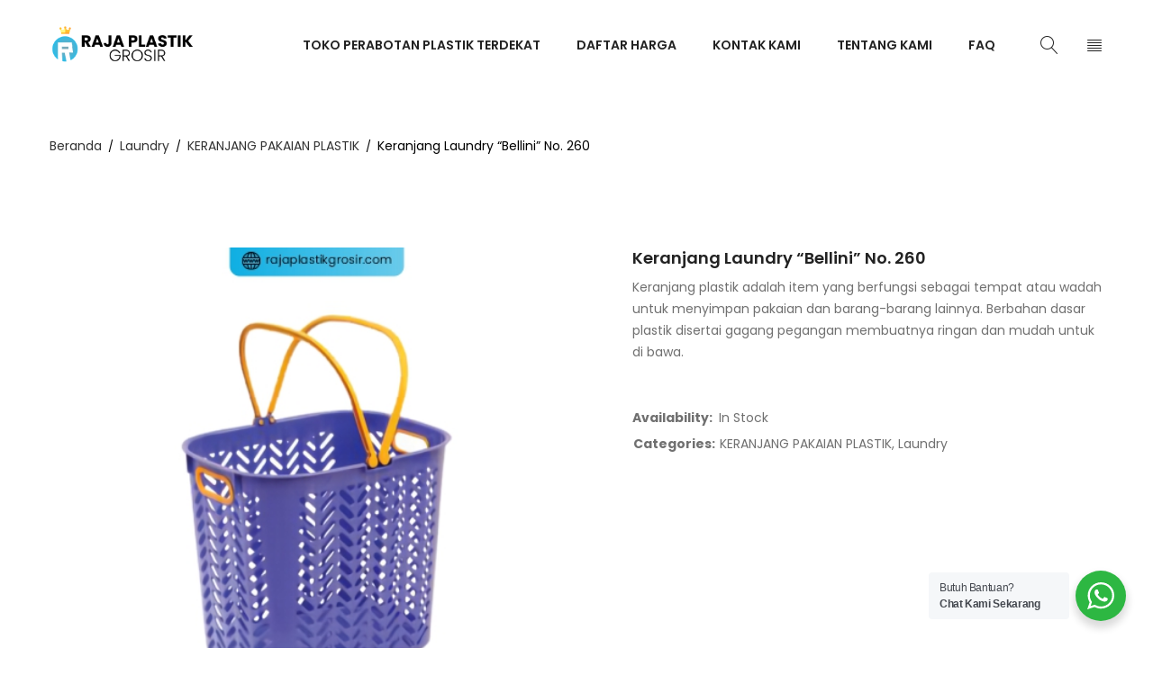

--- FILE ---
content_type: text/html; charset=UTF-8
request_url: https://rajaplastikgrosir.com/product/keranjang-laundry-bellini-no-260/
body_size: 17617
content:
<!DOCTYPE html>
<html dir="ltr" lang="id" prefix="og: https://ogp.me/ns#">
<head>
		<meta charset="UTF-8" />

			<meta name="viewport" content="width=device-width, initial-scale=1.0, maximum-scale=1" />
	
	<link rel="profile" href="//gmpg.org/xfn/11" />
	<title>Keranjang Laundry “Bellini” No. 260 - TOKO GROSIR PERABOTAN PLASTIK RUMAH TANGGA TERDEKAT</title>

		<!-- All in One SEO 4.9.2 - aioseo.com -->
	<meta name="description" content="Keranjang plastik adalah item yang berfungsi sebagai tempat atau wadah untuk menyimpan pakaian dan barang-barang lainnya. Berbahan dasar plastik disertai gagang pegangan membuatnya ringan dan mudah untuk di bawa." />
	<meta name="robots" content="max-image-preview:large" />
	<link rel="canonical" href="https://rajaplastikgrosir.com/product/keranjang-laundry-bellini-no-260/" />
	<meta name="generator" content="All in One SEO (AIOSEO) 4.9.2" />
		<meta property="og:locale" content="id_ID" />
		<meta property="og:site_name" content="TOKO GROSIR PERABOTAN PLASTIK RUMAH TANGGA TERDEKAT - Jual Aneka Perabot Plastik Rumah Tangga dengan Harga Grosir" />
		<meta property="og:type" content="article" />
		<meta property="og:title" content="Keranjang Laundry “Bellini” No. 260 - TOKO GROSIR PERABOTAN PLASTIK RUMAH TANGGA TERDEKAT" />
		<meta property="og:description" content="Keranjang plastik adalah item yang berfungsi sebagai tempat atau wadah untuk menyimpan pakaian dan barang-barang lainnya. Berbahan dasar plastik disertai gagang pegangan membuatnya ringan dan mudah untuk di bawa." />
		<meta property="og:url" content="https://rajaplastikgrosir.com/product/keranjang-laundry-bellini-no-260/" />
		<meta property="og:image" content="https://rajaplastikgrosir.com/wp-content/uploads/2022/05/260.jpg" />
		<meta property="og:image:secure_url" content="https://rajaplastikgrosir.com/wp-content/uploads/2022/05/260.jpg" />
		<meta property="og:image:width" content="500" />
		<meta property="og:image:height" content="500" />
		<meta property="article:published_time" content="2022-05-31T07:28:15+00:00" />
		<meta property="article:modified_time" content="2022-05-31T07:28:16+00:00" />
		<meta name="twitter:card" content="summary" />
		<meta name="twitter:title" content="Keranjang Laundry “Bellini” No. 260 - TOKO GROSIR PERABOTAN PLASTIK RUMAH TANGGA TERDEKAT" />
		<meta name="twitter:description" content="Keranjang plastik adalah item yang berfungsi sebagai tempat atau wadah untuk menyimpan pakaian dan barang-barang lainnya. Berbahan dasar plastik disertai gagang pegangan membuatnya ringan dan mudah untuk di bawa." />
		<meta name="twitter:image" content="https://rajaplastikgrosir.com/wp-content/uploads/2022/05/260.jpg" />
		<script type="application/ld+json" class="aioseo-schema">
			{"@context":"https:\/\/schema.org","@graph":[{"@type":"BreadcrumbList","@id":"https:\/\/rajaplastikgrosir.com\/product\/keranjang-laundry-bellini-no-260\/#breadcrumblist","itemListElement":[{"@type":"ListItem","@id":"https:\/\/rajaplastikgrosir.com#listItem","position":1,"name":"Home","item":"https:\/\/rajaplastikgrosir.com","nextItem":{"@type":"ListItem","@id":"https:\/\/rajaplastikgrosir.com\/shop-2\/#listItem","name":"Shop"}},{"@type":"ListItem","@id":"https:\/\/rajaplastikgrosir.com\/shop-2\/#listItem","position":2,"name":"Shop","item":"https:\/\/rajaplastikgrosir.com\/shop-2\/","nextItem":{"@type":"ListItem","@id":"https:\/\/rajaplastikgrosir.com\/product-category\/laundry\/#listItem","name":"Laundry"},"previousItem":{"@type":"ListItem","@id":"https:\/\/rajaplastikgrosir.com#listItem","name":"Home"}},{"@type":"ListItem","@id":"https:\/\/rajaplastikgrosir.com\/product-category\/laundry\/#listItem","position":3,"name":"Laundry","item":"https:\/\/rajaplastikgrosir.com\/product-category\/laundry\/","nextItem":{"@type":"ListItem","@id":"https:\/\/rajaplastikgrosir.com\/product-category\/laundry\/keranjang-pakaian\/#listItem","name":"KERANJANG PAKAIAN PLASTIK"},"previousItem":{"@type":"ListItem","@id":"https:\/\/rajaplastikgrosir.com\/shop-2\/#listItem","name":"Shop"}},{"@type":"ListItem","@id":"https:\/\/rajaplastikgrosir.com\/product-category\/laundry\/keranjang-pakaian\/#listItem","position":4,"name":"KERANJANG PAKAIAN PLASTIK","item":"https:\/\/rajaplastikgrosir.com\/product-category\/laundry\/keranjang-pakaian\/","nextItem":{"@type":"ListItem","@id":"https:\/\/rajaplastikgrosir.com\/product\/keranjang-laundry-bellini-no-260\/#listItem","name":"Keranjang Laundry \u201cBellini\u201d No. 260"},"previousItem":{"@type":"ListItem","@id":"https:\/\/rajaplastikgrosir.com\/product-category\/laundry\/#listItem","name":"Laundry"}},{"@type":"ListItem","@id":"https:\/\/rajaplastikgrosir.com\/product\/keranjang-laundry-bellini-no-260\/#listItem","position":5,"name":"Keranjang Laundry \u201cBellini\u201d No. 260","previousItem":{"@type":"ListItem","@id":"https:\/\/rajaplastikgrosir.com\/product-category\/laundry\/keranjang-pakaian\/#listItem","name":"KERANJANG PAKAIAN PLASTIK"}}]},{"@type":"ItemPage","@id":"https:\/\/rajaplastikgrosir.com\/product\/keranjang-laundry-bellini-no-260\/#itempage","url":"https:\/\/rajaplastikgrosir.com\/product\/keranjang-laundry-bellini-no-260\/","name":"Keranjang Laundry \u201cBellini\u201d No. 260 - TOKO GROSIR PERABOTAN PLASTIK RUMAH TANGGA TERDEKAT","description":"Keranjang plastik adalah item yang berfungsi sebagai tempat atau wadah untuk menyimpan pakaian dan barang-barang lainnya. Berbahan dasar plastik disertai gagang pegangan membuatnya ringan dan mudah untuk di bawa.","inLanguage":"id-ID","isPartOf":{"@id":"https:\/\/rajaplastikgrosir.com\/#website"},"breadcrumb":{"@id":"https:\/\/rajaplastikgrosir.com\/product\/keranjang-laundry-bellini-no-260\/#breadcrumblist"},"image":{"@type":"ImageObject","url":"https:\/\/rajaplastikgrosir.com\/wp-content\/uploads\/2022\/05\/260.jpg","@id":"https:\/\/rajaplastikgrosir.com\/product\/keranjang-laundry-bellini-no-260\/#mainImage","width":500,"height":500},"primaryImageOfPage":{"@id":"https:\/\/rajaplastikgrosir.com\/product\/keranjang-laundry-bellini-no-260\/#mainImage"},"datePublished":"2022-05-31T07:28:15+00:00","dateModified":"2022-05-31T07:28:16+00:00"},{"@type":"Organization","@id":"https:\/\/rajaplastikgrosir.com\/#organization","name":"Raja Plastik Grosir","description":"Jual Aneka Perabot Plastik Rumah Tangga dengan Harga Grosir","url":"https:\/\/rajaplastikgrosir.com\/","logo":{"@type":"ImageObject","url":"https:\/\/rajaplastikgrosir.com\/wp-content\/uploads\/2022\/03\/Rajaplastikgrosir.png","@id":"https:\/\/rajaplastikgrosir.com\/product\/keranjang-laundry-bellini-no-260\/#organizationLogo","width":470,"height":150},"image":{"@id":"https:\/\/rajaplastikgrosir.com\/product\/keranjang-laundry-bellini-no-260\/#organizationLogo"}},{"@type":"WebSite","@id":"https:\/\/rajaplastikgrosir.com\/#website","url":"https:\/\/rajaplastikgrosir.com\/","name":"Raja Plastik Grosir","description":"Jual Aneka Perabot Plastik Rumah Tangga dengan Harga Grosir","inLanguage":"id-ID","publisher":{"@id":"https:\/\/rajaplastikgrosir.com\/#organization"}}]}
		</script>
		<!-- All in One SEO -->

<link rel='dns-prefetch' href='//fonts.googleapis.com' />
<link rel='preconnect' href='https://fonts.gstatic.com' crossorigin />
<link rel="alternate" type="application/rss+xml" title="TOKO GROSIR PERABOTAN PLASTIK RUMAH TANGGA TERDEKAT &raquo; Feed" href="https://rajaplastikgrosir.com/feed/" />
<link rel="alternate" type="application/rss+xml" title="TOKO GROSIR PERABOTAN PLASTIK RUMAH TANGGA TERDEKAT &raquo; Umpan Komentar" href="https://rajaplastikgrosir.com/comments/feed/" />
<link rel="alternate" title="oEmbed (JSON)" type="application/json+oembed" href="https://rajaplastikgrosir.com/wp-json/oembed/1.0/embed?url=https%3A%2F%2Frajaplastikgrosir.com%2Fproduct%2Fkeranjang-laundry-bellini-no-260%2F" />
<link rel="alternate" title="oEmbed (XML)" type="text/xml+oembed" href="https://rajaplastikgrosir.com/wp-json/oembed/1.0/embed?url=https%3A%2F%2Frajaplastikgrosir.com%2Fproduct%2Fkeranjang-laundry-bellini-no-260%2F&#038;format=xml" />
		<!-- This site uses the Google Analytics by ExactMetrics plugin v8.11.0 - Using Analytics tracking - https://www.exactmetrics.com/ -->
							<script src="//www.googletagmanager.com/gtag/js?id=G-JEZ3P564H5"  data-cfasync="false" data-wpfc-render="false" type="text/javascript" async></script>
			<script data-cfasync="false" data-wpfc-render="false" type="text/javascript">
				var em_version = '8.11.0';
				var em_track_user = true;
				var em_no_track_reason = '';
								var ExactMetricsDefaultLocations = {"page_location":"https:\/\/rajaplastikgrosir.com\/product\/keranjang-laundry-bellini-no-260\/"};
								if ( typeof ExactMetricsPrivacyGuardFilter === 'function' ) {
					var ExactMetricsLocations = (typeof ExactMetricsExcludeQuery === 'object') ? ExactMetricsPrivacyGuardFilter( ExactMetricsExcludeQuery ) : ExactMetricsPrivacyGuardFilter( ExactMetricsDefaultLocations );
				} else {
					var ExactMetricsLocations = (typeof ExactMetricsExcludeQuery === 'object') ? ExactMetricsExcludeQuery : ExactMetricsDefaultLocations;
				}

								var disableStrs = [
										'ga-disable-G-JEZ3P564H5',
									];

				/* Function to detect opted out users */
				function __gtagTrackerIsOptedOut() {
					for (var index = 0; index < disableStrs.length; index++) {
						if (document.cookie.indexOf(disableStrs[index] + '=true') > -1) {
							return true;
						}
					}

					return false;
				}

				/* Disable tracking if the opt-out cookie exists. */
				if (__gtagTrackerIsOptedOut()) {
					for (var index = 0; index < disableStrs.length; index++) {
						window[disableStrs[index]] = true;
					}
				}

				/* Opt-out function */
				function __gtagTrackerOptout() {
					for (var index = 0; index < disableStrs.length; index++) {
						document.cookie = disableStrs[index] + '=true; expires=Thu, 31 Dec 2099 23:59:59 UTC; path=/';
						window[disableStrs[index]] = true;
					}
				}

				if ('undefined' === typeof gaOptout) {
					function gaOptout() {
						__gtagTrackerOptout();
					}
				}
								window.dataLayer = window.dataLayer || [];

				window.ExactMetricsDualTracker = {
					helpers: {},
					trackers: {},
				};
				if (em_track_user) {
					function __gtagDataLayer() {
						dataLayer.push(arguments);
					}

					function __gtagTracker(type, name, parameters) {
						if (!parameters) {
							parameters = {};
						}

						if (parameters.send_to) {
							__gtagDataLayer.apply(null, arguments);
							return;
						}

						if (type === 'event') {
														parameters.send_to = exactmetrics_frontend.v4_id;
							var hookName = name;
							if (typeof parameters['event_category'] !== 'undefined') {
								hookName = parameters['event_category'] + ':' + name;
							}

							if (typeof ExactMetricsDualTracker.trackers[hookName] !== 'undefined') {
								ExactMetricsDualTracker.trackers[hookName](parameters);
							} else {
								__gtagDataLayer('event', name, parameters);
							}
							
						} else {
							__gtagDataLayer.apply(null, arguments);
						}
					}

					__gtagTracker('js', new Date());
					__gtagTracker('set', {
						'developer_id.dNDMyYj': true,
											});
					if ( ExactMetricsLocations.page_location ) {
						__gtagTracker('set', ExactMetricsLocations);
					}
										__gtagTracker('config', 'G-JEZ3P564H5', {"forceSSL":"true","link_attribution":"true"} );
										window.gtag = __gtagTracker;										(function () {
						/* https://developers.google.com/analytics/devguides/collection/analyticsjs/ */
						/* ga and __gaTracker compatibility shim. */
						var noopfn = function () {
							return null;
						};
						var newtracker = function () {
							return new Tracker();
						};
						var Tracker = function () {
							return null;
						};
						var p = Tracker.prototype;
						p.get = noopfn;
						p.set = noopfn;
						p.send = function () {
							var args = Array.prototype.slice.call(arguments);
							args.unshift('send');
							__gaTracker.apply(null, args);
						};
						var __gaTracker = function () {
							var len = arguments.length;
							if (len === 0) {
								return;
							}
							var f = arguments[len - 1];
							if (typeof f !== 'object' || f === null || typeof f.hitCallback !== 'function') {
								if ('send' === arguments[0]) {
									var hitConverted, hitObject = false, action;
									if ('event' === arguments[1]) {
										if ('undefined' !== typeof arguments[3]) {
											hitObject = {
												'eventAction': arguments[3],
												'eventCategory': arguments[2],
												'eventLabel': arguments[4],
												'value': arguments[5] ? arguments[5] : 1,
											}
										}
									}
									if ('pageview' === arguments[1]) {
										if ('undefined' !== typeof arguments[2]) {
											hitObject = {
												'eventAction': 'page_view',
												'page_path': arguments[2],
											}
										}
									}
									if (typeof arguments[2] === 'object') {
										hitObject = arguments[2];
									}
									if (typeof arguments[5] === 'object') {
										Object.assign(hitObject, arguments[5]);
									}
									if ('undefined' !== typeof arguments[1].hitType) {
										hitObject = arguments[1];
										if ('pageview' === hitObject.hitType) {
											hitObject.eventAction = 'page_view';
										}
									}
									if (hitObject) {
										action = 'timing' === arguments[1].hitType ? 'timing_complete' : hitObject.eventAction;
										hitConverted = mapArgs(hitObject);
										__gtagTracker('event', action, hitConverted);
									}
								}
								return;
							}

							function mapArgs(args) {
								var arg, hit = {};
								var gaMap = {
									'eventCategory': 'event_category',
									'eventAction': 'event_action',
									'eventLabel': 'event_label',
									'eventValue': 'event_value',
									'nonInteraction': 'non_interaction',
									'timingCategory': 'event_category',
									'timingVar': 'name',
									'timingValue': 'value',
									'timingLabel': 'event_label',
									'page': 'page_path',
									'location': 'page_location',
									'title': 'page_title',
									'referrer' : 'page_referrer',
								};
								for (arg in args) {
																		if (!(!args.hasOwnProperty(arg) || !gaMap.hasOwnProperty(arg))) {
										hit[gaMap[arg]] = args[arg];
									} else {
										hit[arg] = args[arg];
									}
								}
								return hit;
							}

							try {
								f.hitCallback();
							} catch (ex) {
							}
						};
						__gaTracker.create = newtracker;
						__gaTracker.getByName = newtracker;
						__gaTracker.getAll = function () {
							return [];
						};
						__gaTracker.remove = noopfn;
						__gaTracker.loaded = true;
						window['__gaTracker'] = __gaTracker;
					})();
									} else {
										console.log("");
					(function () {
						function __gtagTracker() {
							return null;
						}

						window['__gtagTracker'] = __gtagTracker;
						window['gtag'] = __gtagTracker;
					})();
									}
			</script>
							<!-- / Google Analytics by ExactMetrics -->
		<style id='wp-img-auto-sizes-contain-inline-css' type='text/css'>
img:is([sizes=auto i],[sizes^="auto," i]){contain-intrinsic-size:3000px 1500px}
/*# sourceURL=wp-img-auto-sizes-contain-inline-css */
</style>
<style id='wp-emoji-styles-inline-css' type='text/css'>

	img.wp-smiley, img.emoji {
		display: inline !important;
		border: none !important;
		box-shadow: none !important;
		height: 1em !important;
		width: 1em !important;
		margin: 0 0.07em !important;
		vertical-align: -0.1em !important;
		background: none !important;
		padding: 0 !important;
	}
/*# sourceURL=wp-emoji-styles-inline-css */
</style>
<style id='wp-block-library-inline-css' type='text/css'>
:root{--wp-block-synced-color:#7a00df;--wp-block-synced-color--rgb:122,0,223;--wp-bound-block-color:var(--wp-block-synced-color);--wp-editor-canvas-background:#ddd;--wp-admin-theme-color:#007cba;--wp-admin-theme-color--rgb:0,124,186;--wp-admin-theme-color-darker-10:#006ba1;--wp-admin-theme-color-darker-10--rgb:0,107,160.5;--wp-admin-theme-color-darker-20:#005a87;--wp-admin-theme-color-darker-20--rgb:0,90,135;--wp-admin-border-width-focus:2px}@media (min-resolution:192dpi){:root{--wp-admin-border-width-focus:1.5px}}.wp-element-button{cursor:pointer}:root .has-very-light-gray-background-color{background-color:#eee}:root .has-very-dark-gray-background-color{background-color:#313131}:root .has-very-light-gray-color{color:#eee}:root .has-very-dark-gray-color{color:#313131}:root .has-vivid-green-cyan-to-vivid-cyan-blue-gradient-background{background:linear-gradient(135deg,#00d084,#0693e3)}:root .has-purple-crush-gradient-background{background:linear-gradient(135deg,#34e2e4,#4721fb 50%,#ab1dfe)}:root .has-hazy-dawn-gradient-background{background:linear-gradient(135deg,#faaca8,#dad0ec)}:root .has-subdued-olive-gradient-background{background:linear-gradient(135deg,#fafae1,#67a671)}:root .has-atomic-cream-gradient-background{background:linear-gradient(135deg,#fdd79a,#004a59)}:root .has-nightshade-gradient-background{background:linear-gradient(135deg,#330968,#31cdcf)}:root .has-midnight-gradient-background{background:linear-gradient(135deg,#020381,#2874fc)}:root{--wp--preset--font-size--normal:16px;--wp--preset--font-size--huge:42px}.has-regular-font-size{font-size:1em}.has-larger-font-size{font-size:2.625em}.has-normal-font-size{font-size:var(--wp--preset--font-size--normal)}.has-huge-font-size{font-size:var(--wp--preset--font-size--huge)}.has-text-align-center{text-align:center}.has-text-align-left{text-align:left}.has-text-align-right{text-align:right}.has-fit-text{white-space:nowrap!important}#end-resizable-editor-section{display:none}.aligncenter{clear:both}.items-justified-left{justify-content:flex-start}.items-justified-center{justify-content:center}.items-justified-right{justify-content:flex-end}.items-justified-space-between{justify-content:space-between}.screen-reader-text{border:0;clip-path:inset(50%);height:1px;margin:-1px;overflow:hidden;padding:0;position:absolute;width:1px;word-wrap:normal!important}.screen-reader-text:focus{background-color:#ddd;clip-path:none;color:#444;display:block;font-size:1em;height:auto;left:5px;line-height:normal;padding:15px 23px 14px;text-decoration:none;top:5px;width:auto;z-index:100000}html :where(.has-border-color){border-style:solid}html :where([style*=border-top-color]){border-top-style:solid}html :where([style*=border-right-color]){border-right-style:solid}html :where([style*=border-bottom-color]){border-bottom-style:solid}html :where([style*=border-left-color]){border-left-style:solid}html :where([style*=border-width]){border-style:solid}html :where([style*=border-top-width]){border-top-style:solid}html :where([style*=border-right-width]){border-right-style:solid}html :where([style*=border-bottom-width]){border-bottom-style:solid}html :where([style*=border-left-width]){border-left-style:solid}html :where(img[class*=wp-image-]){height:auto;max-width:100%}:where(figure){margin:0 0 1em}html :where(.is-position-sticky){--wp-admin--admin-bar--position-offset:var(--wp-admin--admin-bar--height,0px)}@media screen and (max-width:600px){html :where(.is-position-sticky){--wp-admin--admin-bar--position-offset:0px}}

/*# sourceURL=wp-block-library-inline-css */
</style><style id='global-styles-inline-css' type='text/css'>
:root{--wp--preset--aspect-ratio--square: 1;--wp--preset--aspect-ratio--4-3: 4/3;--wp--preset--aspect-ratio--3-4: 3/4;--wp--preset--aspect-ratio--3-2: 3/2;--wp--preset--aspect-ratio--2-3: 2/3;--wp--preset--aspect-ratio--16-9: 16/9;--wp--preset--aspect-ratio--9-16: 9/16;--wp--preset--color--black: #000000;--wp--preset--color--cyan-bluish-gray: #abb8c3;--wp--preset--color--white: #ffffff;--wp--preset--color--pale-pink: #f78da7;--wp--preset--color--vivid-red: #cf2e2e;--wp--preset--color--luminous-vivid-orange: #ff6900;--wp--preset--color--luminous-vivid-amber: #fcb900;--wp--preset--color--light-green-cyan: #7bdcb5;--wp--preset--color--vivid-green-cyan: #00d084;--wp--preset--color--pale-cyan-blue: #8ed1fc;--wp--preset--color--vivid-cyan-blue: #0693e3;--wp--preset--color--vivid-purple: #9b51e0;--wp--preset--gradient--vivid-cyan-blue-to-vivid-purple: linear-gradient(135deg,rgb(6,147,227) 0%,rgb(155,81,224) 100%);--wp--preset--gradient--light-green-cyan-to-vivid-green-cyan: linear-gradient(135deg,rgb(122,220,180) 0%,rgb(0,208,130) 100%);--wp--preset--gradient--luminous-vivid-amber-to-luminous-vivid-orange: linear-gradient(135deg,rgb(252,185,0) 0%,rgb(255,105,0) 100%);--wp--preset--gradient--luminous-vivid-orange-to-vivid-red: linear-gradient(135deg,rgb(255,105,0) 0%,rgb(207,46,46) 100%);--wp--preset--gradient--very-light-gray-to-cyan-bluish-gray: linear-gradient(135deg,rgb(238,238,238) 0%,rgb(169,184,195) 100%);--wp--preset--gradient--cool-to-warm-spectrum: linear-gradient(135deg,rgb(74,234,220) 0%,rgb(151,120,209) 20%,rgb(207,42,186) 40%,rgb(238,44,130) 60%,rgb(251,105,98) 80%,rgb(254,248,76) 100%);--wp--preset--gradient--blush-light-purple: linear-gradient(135deg,rgb(255,206,236) 0%,rgb(152,150,240) 100%);--wp--preset--gradient--blush-bordeaux: linear-gradient(135deg,rgb(254,205,165) 0%,rgb(254,45,45) 50%,rgb(107,0,62) 100%);--wp--preset--gradient--luminous-dusk: linear-gradient(135deg,rgb(255,203,112) 0%,rgb(199,81,192) 50%,rgb(65,88,208) 100%);--wp--preset--gradient--pale-ocean: linear-gradient(135deg,rgb(255,245,203) 0%,rgb(182,227,212) 50%,rgb(51,167,181) 100%);--wp--preset--gradient--electric-grass: linear-gradient(135deg,rgb(202,248,128) 0%,rgb(113,206,126) 100%);--wp--preset--gradient--midnight: linear-gradient(135deg,rgb(2,3,129) 0%,rgb(40,116,252) 100%);--wp--preset--font-size--small: 13px;--wp--preset--font-size--medium: 20px;--wp--preset--font-size--large: 36px;--wp--preset--font-size--x-large: 42px;--wp--preset--spacing--20: 0.44rem;--wp--preset--spacing--30: 0.67rem;--wp--preset--spacing--40: 1rem;--wp--preset--spacing--50: 1.5rem;--wp--preset--spacing--60: 2.25rem;--wp--preset--spacing--70: 3.38rem;--wp--preset--spacing--80: 5.06rem;--wp--preset--shadow--natural: 6px 6px 9px rgba(0, 0, 0, 0.2);--wp--preset--shadow--deep: 12px 12px 50px rgba(0, 0, 0, 0.4);--wp--preset--shadow--sharp: 6px 6px 0px rgba(0, 0, 0, 0.2);--wp--preset--shadow--outlined: 6px 6px 0px -3px rgb(255, 255, 255), 6px 6px rgb(0, 0, 0);--wp--preset--shadow--crisp: 6px 6px 0px rgb(0, 0, 0);}:where(.is-layout-flex){gap: 0.5em;}:where(.is-layout-grid){gap: 0.5em;}body .is-layout-flex{display: flex;}.is-layout-flex{flex-wrap: wrap;align-items: center;}.is-layout-flex > :is(*, div){margin: 0;}body .is-layout-grid{display: grid;}.is-layout-grid > :is(*, div){margin: 0;}:where(.wp-block-columns.is-layout-flex){gap: 2em;}:where(.wp-block-columns.is-layout-grid){gap: 2em;}:where(.wp-block-post-template.is-layout-flex){gap: 1.25em;}:where(.wp-block-post-template.is-layout-grid){gap: 1.25em;}.has-black-color{color: var(--wp--preset--color--black) !important;}.has-cyan-bluish-gray-color{color: var(--wp--preset--color--cyan-bluish-gray) !important;}.has-white-color{color: var(--wp--preset--color--white) !important;}.has-pale-pink-color{color: var(--wp--preset--color--pale-pink) !important;}.has-vivid-red-color{color: var(--wp--preset--color--vivid-red) !important;}.has-luminous-vivid-orange-color{color: var(--wp--preset--color--luminous-vivid-orange) !important;}.has-luminous-vivid-amber-color{color: var(--wp--preset--color--luminous-vivid-amber) !important;}.has-light-green-cyan-color{color: var(--wp--preset--color--light-green-cyan) !important;}.has-vivid-green-cyan-color{color: var(--wp--preset--color--vivid-green-cyan) !important;}.has-pale-cyan-blue-color{color: var(--wp--preset--color--pale-cyan-blue) !important;}.has-vivid-cyan-blue-color{color: var(--wp--preset--color--vivid-cyan-blue) !important;}.has-vivid-purple-color{color: var(--wp--preset--color--vivid-purple) !important;}.has-black-background-color{background-color: var(--wp--preset--color--black) !important;}.has-cyan-bluish-gray-background-color{background-color: var(--wp--preset--color--cyan-bluish-gray) !important;}.has-white-background-color{background-color: var(--wp--preset--color--white) !important;}.has-pale-pink-background-color{background-color: var(--wp--preset--color--pale-pink) !important;}.has-vivid-red-background-color{background-color: var(--wp--preset--color--vivid-red) !important;}.has-luminous-vivid-orange-background-color{background-color: var(--wp--preset--color--luminous-vivid-orange) !important;}.has-luminous-vivid-amber-background-color{background-color: var(--wp--preset--color--luminous-vivid-amber) !important;}.has-light-green-cyan-background-color{background-color: var(--wp--preset--color--light-green-cyan) !important;}.has-vivid-green-cyan-background-color{background-color: var(--wp--preset--color--vivid-green-cyan) !important;}.has-pale-cyan-blue-background-color{background-color: var(--wp--preset--color--pale-cyan-blue) !important;}.has-vivid-cyan-blue-background-color{background-color: var(--wp--preset--color--vivid-cyan-blue) !important;}.has-vivid-purple-background-color{background-color: var(--wp--preset--color--vivid-purple) !important;}.has-black-border-color{border-color: var(--wp--preset--color--black) !important;}.has-cyan-bluish-gray-border-color{border-color: var(--wp--preset--color--cyan-bluish-gray) !important;}.has-white-border-color{border-color: var(--wp--preset--color--white) !important;}.has-pale-pink-border-color{border-color: var(--wp--preset--color--pale-pink) !important;}.has-vivid-red-border-color{border-color: var(--wp--preset--color--vivid-red) !important;}.has-luminous-vivid-orange-border-color{border-color: var(--wp--preset--color--luminous-vivid-orange) !important;}.has-luminous-vivid-amber-border-color{border-color: var(--wp--preset--color--luminous-vivid-amber) !important;}.has-light-green-cyan-border-color{border-color: var(--wp--preset--color--light-green-cyan) !important;}.has-vivid-green-cyan-border-color{border-color: var(--wp--preset--color--vivid-green-cyan) !important;}.has-pale-cyan-blue-border-color{border-color: var(--wp--preset--color--pale-cyan-blue) !important;}.has-vivid-cyan-blue-border-color{border-color: var(--wp--preset--color--vivid-cyan-blue) !important;}.has-vivid-purple-border-color{border-color: var(--wp--preset--color--vivid-purple) !important;}.has-vivid-cyan-blue-to-vivid-purple-gradient-background{background: var(--wp--preset--gradient--vivid-cyan-blue-to-vivid-purple) !important;}.has-light-green-cyan-to-vivid-green-cyan-gradient-background{background: var(--wp--preset--gradient--light-green-cyan-to-vivid-green-cyan) !important;}.has-luminous-vivid-amber-to-luminous-vivid-orange-gradient-background{background: var(--wp--preset--gradient--luminous-vivid-amber-to-luminous-vivid-orange) !important;}.has-luminous-vivid-orange-to-vivid-red-gradient-background{background: var(--wp--preset--gradient--luminous-vivid-orange-to-vivid-red) !important;}.has-very-light-gray-to-cyan-bluish-gray-gradient-background{background: var(--wp--preset--gradient--very-light-gray-to-cyan-bluish-gray) !important;}.has-cool-to-warm-spectrum-gradient-background{background: var(--wp--preset--gradient--cool-to-warm-spectrum) !important;}.has-blush-light-purple-gradient-background{background: var(--wp--preset--gradient--blush-light-purple) !important;}.has-blush-bordeaux-gradient-background{background: var(--wp--preset--gradient--blush-bordeaux) !important;}.has-luminous-dusk-gradient-background{background: var(--wp--preset--gradient--luminous-dusk) !important;}.has-pale-ocean-gradient-background{background: var(--wp--preset--gradient--pale-ocean) !important;}.has-electric-grass-gradient-background{background: var(--wp--preset--gradient--electric-grass) !important;}.has-midnight-gradient-background{background: var(--wp--preset--gradient--midnight) !important;}.has-small-font-size{font-size: var(--wp--preset--font-size--small) !important;}.has-medium-font-size{font-size: var(--wp--preset--font-size--medium) !important;}.has-large-font-size{font-size: var(--wp--preset--font-size--large) !important;}.has-x-large-font-size{font-size: var(--wp--preset--font-size--x-large) !important;}
/*# sourceURL=global-styles-inline-css */
</style>

<style id='classic-theme-styles-inline-css' type='text/css'>
/*! This file is auto-generated */
.wp-block-button__link{color:#fff;background-color:#32373c;border-radius:9999px;box-shadow:none;text-decoration:none;padding:calc(.667em + 2px) calc(1.333em + 2px);font-size:1.125em}.wp-block-file__button{background:#32373c;color:#fff;text-decoration:none}
/*# sourceURL=/wp-includes/css/classic-themes.min.css */
</style>
<link rel='stylesheet' id='nta-css-popup-css' href='https://rajaplastikgrosir.com/wp-content/plugins/wp-whatsapp/assets/dist/css/style.css?ver=6.9' type='text/css' media='all' />
<link rel='stylesheet' id='rs-plugin-settings-css' href='https://rajaplastikgrosir.com/wp-content/plugins/revslider/public/assets/css/rs6.css?ver=6.4.6' type='text/css' media='all' />
<style id='rs-plugin-settings-inline-css' type='text/css'>
#rs-demo-id {}
/*# sourceURL=rs-plugin-settings-inline-css */
</style>
<link rel='stylesheet' id='js_composer_front-css' href='https://rajaplastikgrosir.com/wp-content/plugins/js_composer/assets/css/js_composer.min.css?ver=6.6.0' type='text/css' media='all' />
<link rel='stylesheet' id='ts-shortcode-css' href='https://rajaplastikgrosir.com/wp-content/plugins/themesky/css/shortcode.css?ver=1.0.5' type='text/css' media='all' />
<link rel='stylesheet' id='owl-carousel-css' href='https://rajaplastikgrosir.com/wp-content/plugins/themesky/css/owl.carousel.css?ver=1.0.5' type='text/css' media='all' />
<link rel='stylesheet' id='woocommerce-layout-css' href='https://rajaplastikgrosir.com/wp-content/plugins/woocommerce/assets/css/woocommerce-layout.css?ver=10.4.3' type='text/css' media='all' />
<link rel='stylesheet' id='woocommerce-smallscreen-css' href='https://rajaplastikgrosir.com/wp-content/plugins/woocommerce/assets/css/woocommerce-smallscreen.css?ver=10.4.3' type='text/css' media='only screen and (max-width: 768px)' />
<link rel='stylesheet' id='woocommerce-general-css' href='https://rajaplastikgrosir.com/wp-content/plugins/woocommerce/assets/css/woocommerce.css?ver=10.4.3' type='text/css' media='all' />
<style id='woocommerce-inline-inline-css' type='text/css'>
.woocommerce form .form-row .required { visibility: visible; }
/*# sourceURL=woocommerce-inline-inline-css */
</style>
<link rel="preload" as="style" href="https://fonts.googleapis.com/css?family=Poppins:400,700,300,600,500&#038;display=swap&#038;ver=1669858717" /><link rel="stylesheet" href="https://fonts.googleapis.com/css?family=Poppins:400,700,300,600,500&#038;display=swap&#038;ver=1669858717" media="print" onload="this.media='all'"><noscript><link rel="stylesheet" href="https://fonts.googleapis.com/css?family=Poppins:400,700,300,600,500&#038;display=swap&#038;ver=1669858717" /></noscript><link rel='stylesheet' id='font-awesome-css' href='https://rajaplastikgrosir.com/wp-content/themes/yoome/css/font-awesome.css?ver=1.1.1' type='text/css' media='all' />
<link rel='stylesheet' id='font-linear-icon-css' href='https://rajaplastikgrosir.com/wp-content/themes/yoome/css/linearicons.css?ver=1.1.1' type='text/css' media='all' />
<link rel='stylesheet' id='yoome-reset-css' href='https://rajaplastikgrosir.com/wp-content/themes/yoome/css/reset.css?ver=1.1.1' type='text/css' media='all' />
<link rel='stylesheet' id='yoome-style-css' href='https://rajaplastikgrosir.com/wp-content/themes/yoome/style.css?ver=1.1.1' type='text/css' media='all' />
<link rel='stylesheet' id='yoome-responsive-css' href='https://rajaplastikgrosir.com/wp-content/themes/yoome/css/responsive.css?ver=1.1.1' type='text/css' media='all' />
<link rel='stylesheet' id='prettyphoto-css' href='https://rajaplastikgrosir.com/wp-content/plugins/js_composer/assets/lib/prettyphoto/css/prettyPhoto.min.css?ver=6.6.0' type='text/css' media='all' />
<link rel='stylesheet' id='yoome-dynamic-css-css' href='https://rajaplastikgrosir.com/wp-content/uploads/yoome.css?ver=1669858717' type='text/css' media='all' />
<script type="text/template" id="tmpl-variation-template">
	<div class="woocommerce-variation-description">{{{ data.variation.variation_description }}}</div>
	<div class="woocommerce-variation-price">{{{ data.variation.price_html }}}</div>
	<div class="woocommerce-variation-availability">{{{ data.variation.availability_html }}}</div>
</script>
<script type="text/template" id="tmpl-unavailable-variation-template">
	<p role="alert">Maaf, produk ini tidak tersedia. Mohon pilih kombinasi yang berbeda.</p>
</script>
<script type="text/javascript" src="https://rajaplastikgrosir.com/wp-content/plugins/google-analytics-dashboard-for-wp/assets/js/frontend-gtag.min.js?ver=8.11.0" id="exactmetrics-frontend-script-js" async="async" data-wp-strategy="async"></script>
<script data-cfasync="false" data-wpfc-render="false" type="text/javascript" id='exactmetrics-frontend-script-js-extra'>/* <![CDATA[ */
var exactmetrics_frontend = {"js_events_tracking":"true","download_extensions":"doc,pdf,ppt,zip,xls,docx,pptx,xlsx","inbound_paths":"[{\"path\":\"\\\/go\\\/\",\"label\":\"affiliate\"},{\"path\":\"\\\/recommend\\\/\",\"label\":\"affiliate\"}]","home_url":"https:\/\/rajaplastikgrosir.com","hash_tracking":"false","v4_id":"G-JEZ3P564H5"};/* ]]> */
</script>
<script type="text/javascript" src="https://rajaplastikgrosir.com/wp-includes/js/jquery/jquery.min.js?ver=3.7.1" id="jquery-core-js"></script>
<script type="text/javascript" src="https://rajaplastikgrosir.com/wp-includes/js/jquery/jquery-migrate.min.js?ver=3.4.1" id="jquery-migrate-js"></script>
<script type="text/javascript" src="https://rajaplastikgrosir.com/wp-content/plugins/revslider/public/assets/js/rbtools.min.js?ver=6.4.4" id="tp-tools-js"></script>
<script type="text/javascript" src="https://rajaplastikgrosir.com/wp-content/plugins/revslider/public/assets/js/rs6.min.js?ver=6.4.6" id="revmin-js"></script>
<script type="text/javascript" src="https://rajaplastikgrosir.com/wp-content/plugins/woocommerce/assets/js/jquery-blockui/jquery.blockUI.min.js?ver=2.7.0-wc.10.4.3" id="wc-jquery-blockui-js" data-wp-strategy="defer"></script>
<script type="text/javascript" id="wc-add-to-cart-js-extra">
/* <![CDATA[ */
var wc_add_to_cart_params = {"ajax_url":"/wp-admin/admin-ajax.php","wc_ajax_url":"/?wc-ajax=%%endpoint%%","i18n_view_cart":"Lihat keranjang","cart_url":"https://rajaplastikgrosir.com/cart-2/","is_cart":"","cart_redirect_after_add":"no"};
//# sourceURL=wc-add-to-cart-js-extra
/* ]]> */
</script>
<script type="text/javascript" src="https://rajaplastikgrosir.com/wp-content/plugins/woocommerce/assets/js/frontend/add-to-cart.min.js?ver=10.4.3" id="wc-add-to-cart-js" data-wp-strategy="defer"></script>
<script type="text/javascript" id="wc-single-product-js-extra">
/* <![CDATA[ */
var wc_single_product_params = {"i18n_required_rating_text":"Silakan pilih rating","i18n_rating_options":["1 bintang dari 5","2 bintang dari 5","3 bintang dari 5","4 bintang dari 5","5 bintang dari 5"],"i18n_product_gallery_trigger_text":"Lihat galeri gambar layar penuh","review_rating_required":"yes","flexslider":{"rtl":false,"animation":"slide","smoothHeight":true,"directionNav":false,"controlNav":"thumbnails","slideshow":false,"animationSpeed":500,"animationLoop":false,"allowOneSlide":false},"zoom_enabled":"","zoom_options":[],"photoswipe_enabled":"","photoswipe_options":{"shareEl":false,"closeOnScroll":false,"history":false,"hideAnimationDuration":0,"showAnimationDuration":0},"flexslider_enabled":""};
//# sourceURL=wc-single-product-js-extra
/* ]]> */
</script>
<script type="text/javascript" src="https://rajaplastikgrosir.com/wp-content/plugins/woocommerce/assets/js/frontend/single-product.min.js?ver=10.4.3" id="wc-single-product-js" defer="defer" data-wp-strategy="defer"></script>
<script type="text/javascript" src="https://rajaplastikgrosir.com/wp-content/plugins/woocommerce/assets/js/js-cookie/js.cookie.min.js?ver=2.1.4-wc.10.4.3" id="wc-js-cookie-js" defer="defer" data-wp-strategy="defer"></script>
<script type="text/javascript" id="woocommerce-js-extra">
/* <![CDATA[ */
var woocommerce_params = {"ajax_url":"/wp-admin/admin-ajax.php","wc_ajax_url":"/?wc-ajax=%%endpoint%%","i18n_password_show":"Tampilkan kata sandi","i18n_password_hide":"Sembunyikan kata sandi"};
//# sourceURL=woocommerce-js-extra
/* ]]> */
</script>
<script type="text/javascript" src="https://rajaplastikgrosir.com/wp-content/plugins/woocommerce/assets/js/frontend/woocommerce.min.js?ver=10.4.3" id="woocommerce-js" defer="defer" data-wp-strategy="defer"></script>
<script type="text/javascript" src="https://rajaplastikgrosir.com/wp-content/plugins/js_composer/assets/js/vendors/woocommerce-add-to-cart.js?ver=6.6.0" id="vc_woocommerce-add-to-cart-js-js"></script>
<script type="text/javascript" src="https://rajaplastikgrosir.com/wp-includes/js/underscore.min.js?ver=1.13.7" id="underscore-js"></script>
<script type="text/javascript" id="wp-util-js-extra">
/* <![CDATA[ */
var _wpUtilSettings = {"ajax":{"url":"/wp-admin/admin-ajax.php"}};
//# sourceURL=wp-util-js-extra
/* ]]> */
</script>
<script type="text/javascript" src="https://rajaplastikgrosir.com/wp-includes/js/wp-util.min.js?ver=6.9" id="wp-util-js"></script>
<script type="text/javascript" id="wc-add-to-cart-variation-js-extra">
/* <![CDATA[ */
var wc_add_to_cart_variation_params = {"wc_ajax_url":"/?wc-ajax=%%endpoint%%","i18n_no_matching_variations_text":"Maaf, tidak ada produk yang cocok dengan pilihan Anda. Silakan pilih kombinasi yang berbeda.","i18n_make_a_selection_text":"Silakan pilih beberapa pilihan produk sebelum menambahkan produk ini ke keranjang Anda.","i18n_unavailable_text":"Maaf, produk ini tidak tersedia. Mohon pilih kombinasi yang berbeda.","i18n_reset_alert_text":"Pilihan telah diatur ulang. Silakan pilih beberapa pilihan produk sebelum menambahkan produk ini ke keranjang."};
//# sourceURL=wc-add-to-cart-variation-js-extra
/* ]]> */
</script>
<script type="text/javascript" src="https://rajaplastikgrosir.com/wp-content/plugins/woocommerce/assets/js/frontend/add-to-cart-variation.min.js?ver=10.4.3" id="wc-add-to-cart-variation-js" defer="defer" data-wp-strategy="defer"></script>
<link rel="https://api.w.org/" href="https://rajaplastikgrosir.com/wp-json/" /><link rel="alternate" title="JSON" type="application/json" href="https://rajaplastikgrosir.com/wp-json/wp/v2/product/15331" /><link rel="EditURI" type="application/rsd+xml" title="RSD" href="https://rajaplastikgrosir.com/xmlrpc.php?rsd" />
<meta name="generator" content="WordPress 6.9" />
<meta name="generator" content="WooCommerce 10.4.3" />
<link rel='shortlink' href='https://rajaplastikgrosir.com/?p=15331' />
<meta name="generator" content="Redux 4.5.9" /><!-- Global site tag (gtag.js) - Google Analytics -->
<script async src="https://www.googletagmanager.com/gtag/js?id=G-DNVSJS8234"></script>
<script>
  window.dataLayer = window.dataLayer || [];
  function gtag(){dataLayer.push(arguments);}
  gtag('js', new Date());

  gtag('config', 'G-DNVSJS8234');
</script><style type="text/css" data-type="vc_shortcodes-custom-css">.vc_custom_1557460536045{padding-top: 30px !important;padding-bottom: 28px !important;}.vc_custom_1560225222688{padding-top: 50px !important;padding-bottom: 20px !important;}.vc_custom_1557201771008{margin-bottom: 20px !important;}</style>	<noscript><style>.woocommerce-product-gallery{ opacity: 1 !important; }</style></noscript>
	<meta name="generator" content="Powered by WPBakery Page Builder - drag and drop page builder for WordPress."/>
<meta name="generator" content="Powered by Slider Revolution 6.4.6 - responsive, Mobile-Friendly Slider Plugin for WordPress with comfortable drag and drop interface." />
<link rel="icon" href="https://rajaplastikgrosir.com/wp-content/uploads/2022/03/cropped-FAV-32x32.png" sizes="32x32" />
<link rel="icon" href="https://rajaplastikgrosir.com/wp-content/uploads/2022/03/cropped-FAV-192x192.png" sizes="192x192" />
<link rel="apple-touch-icon" href="https://rajaplastikgrosir.com/wp-content/uploads/2022/03/cropped-FAV-180x180.png" />
<meta name="msapplication-TileImage" content="https://rajaplastikgrosir.com/wp-content/uploads/2022/03/cropped-FAV-270x270.png" />
<script type="text/javascript">function setREVStartSize(e){
			//window.requestAnimationFrame(function() {				 
				window.RSIW = window.RSIW===undefined ? window.innerWidth : window.RSIW;	
				window.RSIH = window.RSIH===undefined ? window.innerHeight : window.RSIH;	
				try {								
					var pw = document.getElementById(e.c).parentNode.offsetWidth,
						newh;
					pw = pw===0 || isNaN(pw) ? window.RSIW : pw;
					e.tabw = e.tabw===undefined ? 0 : parseInt(e.tabw);
					e.thumbw = e.thumbw===undefined ? 0 : parseInt(e.thumbw);
					e.tabh = e.tabh===undefined ? 0 : parseInt(e.tabh);
					e.thumbh = e.thumbh===undefined ? 0 : parseInt(e.thumbh);
					e.tabhide = e.tabhide===undefined ? 0 : parseInt(e.tabhide);
					e.thumbhide = e.thumbhide===undefined ? 0 : parseInt(e.thumbhide);
					e.mh = e.mh===undefined || e.mh=="" || e.mh==="auto" ? 0 : parseInt(e.mh,0);		
					if(e.layout==="fullscreen" || e.l==="fullscreen") 						
						newh = Math.max(e.mh,window.RSIH);					
					else{					
						e.gw = Array.isArray(e.gw) ? e.gw : [e.gw];
						for (var i in e.rl) if (e.gw[i]===undefined || e.gw[i]===0) e.gw[i] = e.gw[i-1];					
						e.gh = e.el===undefined || e.el==="" || (Array.isArray(e.el) && e.el.length==0)? e.gh : e.el;
						e.gh = Array.isArray(e.gh) ? e.gh : [e.gh];
						for (var i in e.rl) if (e.gh[i]===undefined || e.gh[i]===0) e.gh[i] = e.gh[i-1];
											
						var nl = new Array(e.rl.length),
							ix = 0,						
							sl;					
						e.tabw = e.tabhide>=pw ? 0 : e.tabw;
						e.thumbw = e.thumbhide>=pw ? 0 : e.thumbw;
						e.tabh = e.tabhide>=pw ? 0 : e.tabh;
						e.thumbh = e.thumbhide>=pw ? 0 : e.thumbh;					
						for (var i in e.rl) nl[i] = e.rl[i]<window.RSIW ? 0 : e.rl[i];
						sl = nl[0];									
						for (var i in nl) if (sl>nl[i] && nl[i]>0) { sl = nl[i]; ix=i;}															
						var m = pw>(e.gw[ix]+e.tabw+e.thumbw) ? 1 : (pw-(e.tabw+e.thumbw)) / (e.gw[ix]);					
						newh =  (e.gh[ix] * m) + (e.tabh + e.thumbh);
					}				
					if(window.rs_init_css===undefined) window.rs_init_css = document.head.appendChild(document.createElement("style"));					
					document.getElementById(e.c).height = newh+"px";
					window.rs_init_css.innerHTML += "#"+e.c+"_wrapper { height: "+newh+"px }";				
				} catch(e){
					console.log("Failure at Presize of Slider:" + e)
				}					   
			//});
		  };</script>
<noscript><style> .wpb_animate_when_almost_visible { opacity: 1; }</style></noscript><link rel='stylesheet' id='wc-blocks-style-css' href='https://rajaplastikgrosir.com/wp-content/plugins/woocommerce/assets/client/blocks/wc-blocks.css?ver=wc-10.4.3' type='text/css' media='all' />
<link rel='stylesheet' id='redux-custom-fonts-css' href='//rajaplastikgrosir.com/wp-content/uploads/redux/custom-fonts/fonts.css?ver=1674523010' type='text/css' media='all' />
</head>
<body class="wp-singular product-template-default single single-product postid-15331 wp-theme-yoome theme-yoome woocommerce woocommerce-page woocommerce-no-js wide header-v1 button-radius product-label-rectangle product-style-3 no-wishlist no-compare ts_desktop wpb-js-composer js-comp-ver-6.6.0 vc_responsive product-meta-center load-more-button">

<div id="page" class="hfeed site">

			<!-- Page Slider -->
				
		<!-- Search -->
				<div id="ts-search-sidebar" class="ts-floating-sidebar">
			<div class="overlay"></div>
			<div class="ts-search-by-category ts-sidebar-content woocommerce">
				<h2 class="title">Search </h2>
				<span class="close"></span>
				<form method="get" action="https://rajaplastikgrosir.com/" id="searchform-158">
	<div class="search-table">
		<div class="search-field search-content">
			<input type="text" value="" name="s" id="s-158" placeholder="Search for products" autocomplete="off" />
						<input type="hidden" name="post_type" value="product" />
					</div>
		<div class="search-button">
			<input type="submit" id="searchsubmit-158" value="Search" />
		</div>
	</div>
</form>				<div class="ts-search-result-container"></div>
			</div>
		</div>
				
		<!-- Group Header Button -->
		<div id="group-icon-header" class="ts-floating-sidebar">
		
			<div class="ts-sidebar-content">
				<span class="close"></span>
				
				<div class="logo-wrapper visible-phone">		<div class="logo">
			<a href="https://rajaplastikgrosir.com/">
			<!-- Main logo -->
							<img src="https://rajaplastikgrosir.com/wp-content/uploads/2022/03/Rajaplastikgrosir.png" alt="Raja Plastik Grosir" title="Raja Plastik Grosir" class="normal-logo" />
						
			<!-- Mobile logo -->
							<img src="https://rajaplastikgrosir.com/wp-content/uploads/2022/03/Rajaplastikgrosir.png" alt="Raja Plastik Grosir" title="Raja Plastik Grosir" class="mobile-logo" />
						
			<!-- Mobile menu logo -->
							<img src="https://rajaplastikgrosir.com/wp-content/uploads/2022/03/Rajaplastikgrosir.png" alt="Raja Plastik Grosir" title="Raja Plastik Grosir" class="mobile-menu-logo" />
						
			<!-- Sticky logo -->
							<img src="https://rajaplastikgrosir.com/wp-content/uploads/2022/03/Rajaplastikgrosir.png" alt="Raja Plastik Grosir" title="Raja Plastik Grosir" class="sticky-logo" />
						
						</a>
		</div>
		</div>
				
				<div class="mobile-menu-wrapper ts-menu visible-phone">
					<div class="menu-main-mobile">
						<nav class="mobile-menu"><ul id="menu-main-menu" class="menu"><li id="menu-item-15092" class="menu-item menu-item-type-post_type menu-item-object-page menu-item-home menu-item-15092 ts-normal-menu">
	<a href="https://rajaplastikgrosir.com/"><span class="menu-label">TOKO PERABOTAN PLASTIK TERDEKAT</span></a></li>
<li id="menu-item-15735" class="menu-item menu-item-type-custom menu-item-object-custom menu-item-15735 ts-normal-menu">
	<a href="https://docs.google.com/spreadsheets/d/1LoDKgJZEt9IGIzpYsjZN8tlivp4l2EKY/edit#gid=1412074911"><span class="menu-label">Daftar Harga</span></a></li>
<li id="menu-item-15094" class="menu-item menu-item-type-post_type menu-item-object-page menu-item-15094 ts-normal-menu">
	<a href="https://rajaplastikgrosir.com/kontak-kami/"><span class="menu-label">Kontak Kami</span></a></li>
<li id="menu-item-15093" class="menu-item menu-item-type-post_type menu-item-object-page menu-item-15093 ts-normal-menu">
	<a href="https://rajaplastikgrosir.com/tentang-kami/"><span class="menu-label">Tentang Kami</span></a></li>
<li id="menu-item-15095" class="menu-item menu-item-type-post_type menu-item-object-page menu-item-15095 ts-normal-menu">
	<a href="https://rajaplastikgrosir.com/faq/"><span class="menu-label">FAQ</span></a></li>
</ul></nav>					</div>
					
				</div>
				
				<div class="group-button-header">
										
										
						
					
										
										
									</div>
				
			</div>
			

		</div>
		
		
		<!-- Shopping Cart Floating Sidebar -->
				
		<header class="ts-header has-sticky hidden-cart hidden-wishlist show-search">
	<div class="header-container">
		<div class="header-template">
			<div class="header-middle header-sticky">
				<div class="container">
					
					<div class="logo-wrapper">		<div class="logo">
			<a href="https://rajaplastikgrosir.com/">
			<!-- Main logo -->
							<img src="https://rajaplastikgrosir.com/wp-content/uploads/2022/03/Rajaplastikgrosir.png" alt="Raja Plastik Grosir" title="Raja Plastik Grosir" class="normal-logo" />
						
			<!-- Mobile logo -->
							<img src="https://rajaplastikgrosir.com/wp-content/uploads/2022/03/Rajaplastikgrosir.png" alt="Raja Plastik Grosir" title="Raja Plastik Grosir" class="mobile-logo" />
						
			<!-- Mobile menu logo -->
							<img src="https://rajaplastikgrosir.com/wp-content/uploads/2022/03/Rajaplastikgrosir.png" alt="Raja Plastik Grosir" title="Raja Plastik Grosir" class="mobile-menu-logo" />
						
			<!-- Sticky logo -->
							<img src="https://rajaplastikgrosir.com/wp-content/uploads/2022/03/Rajaplastikgrosir.png" alt="Raja Plastik Grosir" title="Raja Plastik Grosir" class="sticky-logo" />
						
						</a>
		</div>
		</div>
					
					<div class="menu-wrapper menu-right hidden-phone">							
						<div class="ts-menu">
							<nav class="main-menu pc-menu ts-mega-menu-wrapper"><ul id="menu-main-menu-1" class="menu"><li class="menu-item menu-item-type-post_type menu-item-object-page menu-item-home menu-item-15092 ts-normal-menu">
	<a href="https://rajaplastikgrosir.com/"><span class="menu-label">TOKO PERABOTAN PLASTIK TERDEKAT</span></a></li>
<li class="menu-item menu-item-type-custom menu-item-object-custom menu-item-15735 ts-normal-menu">
	<a href="https://docs.google.com/spreadsheets/d/1LoDKgJZEt9IGIzpYsjZN8tlivp4l2EKY/edit#gid=1412074911"><span class="menu-label">Daftar Harga</span></a></li>
<li class="menu-item menu-item-type-post_type menu-item-object-page menu-item-15094 ts-normal-menu">
	<a href="https://rajaplastikgrosir.com/kontak-kami/"><span class="menu-label">Kontak Kami</span></a></li>
<li class="menu-item menu-item-type-post_type menu-item-object-page menu-item-15093 ts-normal-menu">
	<a href="https://rajaplastikgrosir.com/tentang-kami/"><span class="menu-label">Tentang Kami</span></a></li>
<li class="menu-item menu-item-type-post_type menu-item-object-page menu-item-15095 ts-normal-menu">
	<a href="https://rajaplastikgrosir.com/faq/"><span class="menu-label">FAQ</span></a></li>
</ul></nav>						</div>
					</div>
					
					<div class="header-right">
						
						<div class="ts-group-meta-icon-toggle">
							<span class="icon "></span>
						</div>
						
												<div class="search-sidebar-icon search-button">
							<span class="icon "></span>
						</div>
												
												
					</div>
				</div>
			</div>
		</div>	
	</div>
</header>		
		
	
	<div id="main" class="wrapper"><div class="breadcrumb-title-wrapper breadcrumb-v1 no-title" ><div class="breadcrumb-content"><div class="breadcrumb-title"><div class="breadcrumbs"><div class="breadcrumbs-container"><a href="https://rajaplastikgrosir.com">Beranda</a><span>&#47;</span><a href="https://rajaplastikgrosir.com/product-category/laundry/">Laundry</a><span>&#47;</span><a href="https://rajaplastikgrosir.com/product-category/laundry/keranjang-pakaian/">KERANJANG PAKAIAN PLASTIK</a><span>&#47;</span>Keranjang Laundry “Bellini” No. 260</div></div></div></div></div><div class="page-container show_breadcrumb_v1">
	
	<!-- Left Sidebar -->
		
	
	<div id="main-content" class="ts-col-24">	
		<div id="primary" class="site-content">
	
		
			<div class="woocommerce-notices-wrapper"></div><div id="product-15331" class="thumbnail-summary-default no-addtocart no-rating single-no-wishlist single-no-compare product type-product post-15331 status-publish first instock product_cat-keranjang-pakaian product_cat-laundry has-post-thumbnail shipping-taxable product-type-simple">

	<div class="images-thumbnails">

	<div class="images">	<div class="product-label">
		</div>
	<div data-thumb="https://rajaplastikgrosir.com/wp-content/uploads/2022/05/260-300x300.jpg" class="woocommerce-product-gallery__image"><a href="https://rajaplastikgrosir.com/wp-content/uploads/2022/05/260.jpg" class="woocommerce-main-image cloud-zoom zoom on_pc" id='product_zoom' data-rel="position:'inside',showTitle:0,titleOpacity:0.5,lensOpacity:0.5,fixWidth:362,fixThumbWidth:72,fixThumbHeight:72,adjustX: 0, adjustY:-4"><img width="500" height="500" src="https://rajaplastikgrosir.com/wp-content/uploads/2022/05/260.jpg" class="attachment-woocommerce_single size-woocommerce_single wp-post-image" alt="" title="260" data-caption="" data-src="https://rajaplastikgrosir.com/wp-content/uploads/2022/05/260.jpg" data-large_image="https://rajaplastikgrosir.com/wp-content/uploads/2022/05/260.jpg" data-large_image_width="500" data-large_image_height="500" data-index="0" decoding="async" fetchpriority="high" /></a></div></div>
	
</div>

	<div class="summary entry-summary">
		<h1 class="product_title entry-title">Keranjang Laundry “Bellini” No. 260</h1><p class="price"></p>
<div class="woocommerce-product-details__short-description">
	<p>Keranjang plastik adalah item yang berfungsi sebagai tempat atau wadah untuk menyimpan pakaian dan barang-barang lainnya. Berbahan dasar plastik disertai gagang pegangan membuatnya ringan dan mudah untuk di bawa.</p>
</div>
<div class="meta-content">	
		<p class="availability stock in-stock" data-original="In Stock" data-class="in-stock">
			<label>Availability:</label>
			<span>In Stock</span>
		</p>	
	<div class="cats-link"><span>Categories:</span><span class="cat-links"><a href="https://rajaplastikgrosir.com/product-category/laundry/keranjang-pakaian/" rel="tag">KERANJANG PAKAIAN PLASTIK</a>, <a href="https://rajaplastikgrosir.com/product-category/laundry/" rel="tag">Laundry</a></span></div></div>	</div>

	
		
	<div class="woocommerce-tabs wc-tabs-wrapper">
		<ul class="tabs wc-tabs" role="tablist">
			
				<li class="additional_information_tab" id="tab-title-additional_information" role="tab" aria-controls="tab-additional_information">
					<a href="#tab-additional_information">
						Informasi Tambahan					</a>
				</li>

					</ul>
		
			<div class="woocommerce-Tabs-panel woocommerce-Tabs-panel--additional_information panel entry-content wc-tab" id="tab-additional_information" role="tabpanel" aria-labelledby="tab-title-additional_information">
				

<table class="woocommerce-product-attributes shop_attributes" aria-label="Rincian Produk">
			<tr class="woocommerce-product-attributes-item woocommerce-product-attributes-item--attribute_pa_ukuran">
			<th class="woocommerce-product-attributes-item__label" scope="row">Ukuran</th>
			<td class="woocommerce-product-attributes-item__value"><p>L. 435 X W. 323 X H. 388</p>
</td>
		</tr>
			<tr class="woocommerce-product-attributes-item woocommerce-product-attributes-item--attribute_pa_kuantiti">
			<th class="woocommerce-product-attributes-item__label" scope="row">Kuantiti</th>
			<td class="woocommerce-product-attributes-item__value"><p>2 Doz</p>
</td>
		</tr>
	</table>
			</div>

				
			</div>
	
	

	<section class="related products">

					<h2>Produk Terkait</h2>
				<div class="products">
			
					<section class="product type-product post-15337 status-publish first instock product_cat-keranjang-pakaian product_cat-laundry has-post-thumbnail shipping-taxable product-type-simple" data-product_id="15337">
	<div class="product-wrapper">
			
		<div class="thumbnail-wrapper lazy-loading">
			<a href="https://rajaplastikgrosir.com/product/keranjang-persegi-no-680-m/">

				<figure class="no-back-image"><img src="https://rajaplastikgrosir.com/wp-content/themes/yoome/images/prod_loading.gif" data-src="https://rajaplastikgrosir.com/wp-content/uploads/2022/05/680-300x300.jpg" class="attachment-shop_catalog wp-post-image ts-lazy-load" alt="" width="300" height="300" /></figure>
			</a>
					<div class="product-label">
		</div>
	<div class="product-group-button one-button no-addtocart" ><div class="button-in quickshop"><a class="quickshop" href="#" data-product_id="15337"><span class="ts-tooltip button-tooltip">Quick view</span></a></div></div>			
		</div>
		<div class="meta-wrapper">
			<h3 class="heading-title product-name"><a href="https://rajaplastikgrosir.com/product/keranjang-persegi-no-680-m/">Keranjang Persegi No. 680 M</a></h3>
<div class="product-group-button-meta"></div>		</div>
	</div>
</section>
			
					<section class="product type-product post-15335 status-publish instock product_cat-keranjang-pakaian product_cat-laundry has-post-thumbnail shipping-taxable product-type-simple" data-product_id="15335">
	<div class="product-wrapper">
			
		<div class="thumbnail-wrapper lazy-loading">
			<a href="https://rajaplastikgrosir.com/product/keranjang-laundry-bellani-no-259/">

				<figure class="no-back-image"><img src="https://rajaplastikgrosir.com/wp-content/themes/yoome/images/prod_loading.gif" data-src="https://rajaplastikgrosir.com/wp-content/uploads/2022/05/259-300x300.jpg" class="attachment-shop_catalog wp-post-image ts-lazy-load" alt="" width="300" height="300" /></figure>
			</a>
					<div class="product-label">
		</div>
	<div class="product-group-button one-button no-addtocart" ><div class="button-in quickshop"><a class="quickshop" href="#" data-product_id="15335"><span class="ts-tooltip button-tooltip">Quick view</span></a></div></div>			
		</div>
		<div class="meta-wrapper">
			<h3 class="heading-title product-name"><a href="https://rajaplastikgrosir.com/product/keranjang-laundry-bellani-no-259/">Keranjang Laundry “Bellani” No. 259</a></h3>
<div class="product-group-button-meta"></div>		</div>
	</div>
</section>
			
					<section class="product type-product post-16143 status-publish instock product_cat-brand product_cat-keranjang-pakaian product_cat-laundry product_cat-pup product_tag-bakul-plastik-cuci-buah product_tag-bakul-plastik-cuci-sayuran product_tag-bakul-plastik-serbaguna product_tag-bakul-untuk-cuci-beras product_tag-bakul-untuk-hajatan product_tag-bakul-untuk-katering product_tag-keranjang-plastik product_tag-keranjang-plastik-jumbo product_tag-keranjang-serbaguna product_tag-keranjang-serbaguna-jumbo product_tag-wakul-plastik-hajatan product_tag-wakul-plastik-serbaguna has-post-thumbnail shipping-taxable product-type-simple" data-product_id="16143">
	<div class="product-wrapper">
			
		<div class="thumbnail-wrapper lazy-loading">
			<a href="https://rajaplastikgrosir.com/product/keranjang-serbaguna-jumbo-bakul-wakul-tipe-pup-364-untuk-cuci-beras-sayuran-buah/">

				<figure class="has-back-image"><img src="https://rajaplastikgrosir.com/wp-content/themes/yoome/images/prod_loading.gif" data-src="https://rajaplastikgrosir.com/wp-content/uploads/2024/11/KERANJANG-SERBAGUNA-JUMBO-364-PUP-2-300x300.png" class="attachment-shop_catalog wp-post-image ts-lazy-load" alt="Keranjang Serbaguna Jumbo / Bakul / Wakul Tipe PUP 364 untuk Cuci Beras / Sayuran / Buah / Katering / Cengkeh, dll | Harga Grosir Murah | Jual ke Seluruh Indonesia | Minimal Pembelian 1 Pack Isi 2 Lusin (24 Pcs)" width="300" height="300" /><img src="https://rajaplastikgrosir.com/wp-content/themes/yoome/images/prod_loading.gif" data-src="https://rajaplastikgrosir.com/wp-content/uploads/2024/11/KERANJANG-SERBAGUNA-JUMBO-364-PUP-1-300x300.png" class="product-image-back ts-lazy-load" alt="Keranjang Serbaguna Jumbo / Bakul / Wakul Tipe PUP 364 untuk Cuci Beras / Sayuran / Buah / Katering / Cengkeh, dll | Harga Grosir Murah | Jual ke Seluruh Indonesia | Minimal Pembelian 1 Pack Isi 2 Lusin (24 Pcs)" width="300" height="300" /></figure>
			</a>
					<div class="product-label">
		</div>
	<div class="product-group-button one-button no-addtocart" ><div class="button-in quickshop"><a class="quickshop" href="#" data-product_id="16143"><span class="ts-tooltip button-tooltip">Quick view</span></a></div></div>			
		</div>
		<div class="meta-wrapper">
			<h3 class="heading-title product-name"><a href="https://rajaplastikgrosir.com/product/keranjang-serbaguna-jumbo-bakul-wakul-tipe-pup-364-untuk-cuci-beras-sayuran-buah/">Keranjang Serbaguna Jumbo / Bakul / Wakul Tipe PUP 364 untuk Cuci Beras / Sayuran / Buah</a></h3>
<div class="product-group-button-meta"></div>		</div>
	</div>
</section>
			
					<section class="product type-product post-15339 status-publish instock product_cat-keranjang-pakaian product_cat-laundry has-post-thumbnail shipping-taxable product-type-simple" data-product_id="15339">
	<div class="product-wrapper">
			
		<div class="thumbnail-wrapper lazy-loading">
			<a href="https://rajaplastikgrosir.com/product/keranjang-persegi-no-681-l/">

				<figure class="no-back-image"><img src="https://rajaplastikgrosir.com/wp-content/themes/yoome/images/prod_loading.gif" data-src="https://rajaplastikgrosir.com/wp-content/uploads/2022/05/681-L-300x300.jpg" class="attachment-shop_catalog wp-post-image ts-lazy-load" alt="" width="300" height="300" /></figure>
			</a>
					<div class="product-label">
		</div>
	<div class="product-group-button one-button no-addtocart" ><div class="button-in quickshop"><a class="quickshop" href="#" data-product_id="15339"><span class="ts-tooltip button-tooltip">Quick view</span></a></div></div>			
		</div>
		<div class="meta-wrapper">
			<h3 class="heading-title product-name"><a href="https://rajaplastikgrosir.com/product/keranjang-persegi-no-681-l/">Keranjang Persegi No. 681 L</a></h3>
<div class="product-group-button-meta"></div>		</div>
	</div>
</section>
			
					<section class="product type-product post-15310 status-publish last instock product_cat-keranjang-pakaian product_cat-laundry has-post-thumbnail shipping-taxable product-type-simple" data-product_id="15310">
	<div class="product-wrapper">
			
		<div class="thumbnail-wrapper lazy-loading">
			<a href="https://rajaplastikgrosir.com/product/keranjang-bulat-no-2002/">

				<figure class="no-back-image"><img src="https://rajaplastikgrosir.com/wp-content/themes/yoome/images/prod_loading.gif" data-src="https://rajaplastikgrosir.com/wp-content/uploads/2022/05/2002-300x300.jpg" class="attachment-shop_catalog wp-post-image ts-lazy-load" alt="" width="300" height="300" /></figure>
			</a>
					<div class="product-label">
		</div>
	<div class="product-group-button one-button no-addtocart" ><div class="button-in quickshop"><a class="quickshop" href="#" data-product_id="15310"><span class="ts-tooltip button-tooltip">Quick view</span></a></div></div>			
		</div>
		<div class="meta-wrapper">
			<h3 class="heading-title product-name"><a href="https://rajaplastikgrosir.com/product/keranjang-bulat-no-2002/">Keranjang Bulat No. 2002</a></h3>
<div class="product-group-button-meta"></div>		</div>
	</div>
</section>
			
					<section class="product type-product post-16093 status-publish first instock product_cat-brand product_cat-kamar-mandi product_cat-keranjang-pakaian product_cat-laundry product_cat-yutaka product_tag-keranjang-plastik-tutup has-post-thumbnail shipping-taxable product-type-simple" data-product_id="16093">
	<div class="product-wrapper">
			
		<div class="thumbnail-wrapper lazy-loading">
			<a href="https://rajaplastikgrosir.com/product/keranjang-plastik-tutup-bentuk-bulat-tipe-yutaka-no-2002-tp-yk/">

				<figure class="has-back-image"><img src="https://rajaplastikgrosir.com/wp-content/themes/yoome/images/prod_loading.gif" data-src="https://rajaplastikgrosir.com/wp-content/uploads/2024/11/KERANJANG-PLASTIK-TUTUP-YUTAKA-1-300x300.png" class="attachment-shop_catalog wp-post-image ts-lazy-load" alt="KERANJANG PLASTIK TUTUP BENTUK BULAT TIPE YUTAKA No. 2002/TP/YK: Solusi Serbaguna untuk Rumah Tangga Anda" width="300" height="300" /><img src="https://rajaplastikgrosir.com/wp-content/themes/yoome/images/prod_loading.gif" data-src="https://rajaplastikgrosir.com/wp-content/uploads/2024/11/KERANJANG-PLASTIK-TUTUP-YUTAKA-2-300x300.png" class="product-image-back ts-lazy-load" alt="KERANJANG PLASTIK TUTUP BENTUK BULAT TIPE YUTAKA No. 2002/TP/YK: Solusi Serbaguna untuk Rumah Tangga Anda" width="300" height="300" /></figure>
			</a>
					<div class="product-label">
		</div>
	<div class="product-group-button one-button no-addtocart" ><div class="button-in quickshop"><a class="quickshop" href="#" data-product_id="16093"><span class="ts-tooltip button-tooltip">Quick view</span></a></div></div>			
		</div>
		<div class="meta-wrapper">
			<h3 class="heading-title product-name"><a href="https://rajaplastikgrosir.com/product/keranjang-plastik-tutup-bentuk-bulat-tipe-yutaka-no-2002-tp-yk/">KERANJANG PLASTIK TUTUP BENTUK BULAT TIPE YUTAKA No. 2002/TP/YK</a></h3>
<div class="product-group-button-meta"></div>		</div>
	</div>
</section>
			
		</div>
	</section>
	</div>


		
	
		</div>
	</div>
	
	<!-- Right Sidebar -->
		
</div>
<div class="clear"></div>
</div><!-- #main .wrapper -->
<div class="clear"></div>
		<footer id="colophon">
		<div class="footer-container">
						<div class="first-footer-area footer-area">
				<div class="container">
					<p></p>
<p>© Copyright 2022 Raja Plastik Grosir &#8211; All Rights Reserved</p>
				</div>
			</div>
						
					</div>
	</footer>
	</div><!-- #page -->


<script type="speculationrules">
{"prefetch":[{"source":"document","where":{"and":[{"href_matches":"/*"},{"not":{"href_matches":["/wp-*.php","/wp-admin/*","/wp-content/uploads/*","/wp-content/*","/wp-content/plugins/*","/wp-content/themes/yoome/*","/*\\?(.+)"]}},{"not":{"selector_matches":"a[rel~=\"nofollow\"]"}},{"not":{"selector_matches":".no-prefetch, .no-prefetch a"}}]},"eagerness":"conservative"}]}
</script>
<div id="wa"></div><script type="application/ld+json">{"@context":"https://schema.org/","@type":"BreadcrumbList","itemListElement":[{"@type":"ListItem","position":1,"item":{"name":"Beranda","@id":"https://rajaplastikgrosir.com"}},{"@type":"ListItem","position":2,"item":{"name":"Laundry","@id":"https://rajaplastikgrosir.com/product-category/laundry/"}},{"@type":"ListItem","position":3,"item":{"name":"KERANJANG PAKAIAN PLASTIK","@id":"https://rajaplastikgrosir.com/product-category/laundry/keranjang-pakaian/"}},{"@type":"ListItem","position":4,"item":{"name":"Keranjang Laundry \u201cBellini\u201d No. 260","@id":"https://rajaplastikgrosir.com/product/keranjang-laundry-bellini-no-260/"}}]}</script>	<script type='text/javascript'>
		(function () {
			var c = document.body.className;
			c = c.replace(/woocommerce-no-js/, 'woocommerce-js');
			document.body.className = c;
		})();
	</script>
	<script type="module"  src="https://rajaplastikgrosir.com/wp-content/plugins/all-in-one-seo-pack/dist/Lite/assets/table-of-contents.95d0dfce.js?ver=4.9.2" id="aioseo/js/src/vue/standalone/blocks/table-of-contents/frontend.js-js"></script>
<script type="text/javascript" id="ts-shortcode-js-extra">
/* <![CDATA[ */
var ts_shortcode_params = {"ajax_uri":"/wp-admin/admin-ajax.php"};
//# sourceURL=ts-shortcode-js-extra
/* ]]> */
</script>
<script type="text/javascript" src="https://rajaplastikgrosir.com/wp-content/plugins/themesky/js/shortcode.js?ver=1.0.5" id="ts-shortcode-js"></script>
<script type="text/javascript" src="https://rajaplastikgrosir.com/wp-content/plugins/themesky/js/owl.carousel.min.js?ver=1.0.5" id="owl-carousel-js"></script>
<script type="text/javascript" src="https://rajaplastikgrosir.com/wp-content/plugins/wp-whatsapp/assets/dist/js/njt-whatsapp.js?ver=3.7.3" id="nta-wa-libs-js"></script>
<script type="text/javascript" id="nta-js-global-js-extra">
/* <![CDATA[ */
var njt_wa_global = {"ajax_url":"https://rajaplastikgrosir.com/wp-admin/admin-ajax.php","nonce":"333c7a84f6","defaultAvatarSVG":"\u003Csvg width=\"48px\" height=\"48px\" class=\"nta-whatsapp-default-avatar\" version=\"1.1\" id=\"Layer_1\" xmlns=\"http://www.w3.org/2000/svg\" xmlns:xlink=\"http://www.w3.org/1999/xlink\" x=\"0px\" y=\"0px\"\n            viewBox=\"0 0 512 512\" style=\"enable-background:new 0 0 512 512;\" xml:space=\"preserve\"\u003E\n            \u003Cpath style=\"fill:#EDEDED;\" d=\"M0,512l35.31-128C12.359,344.276,0,300.138,0,254.234C0,114.759,114.759,0,255.117,0\n            S512,114.759,512,254.234S395.476,512,255.117,512c-44.138,0-86.51-14.124-124.469-35.31L0,512z\"/\u003E\n            \u003Cpath style=\"fill:#55CD6C;\" d=\"M137.71,430.786l7.945,4.414c32.662,20.303,70.621,32.662,110.345,32.662\n            c115.641,0,211.862-96.221,211.862-213.628S371.641,44.138,255.117,44.138S44.138,137.71,44.138,254.234\n            c0,40.607,11.476,80.331,32.662,113.876l5.297,7.945l-20.303,74.152L137.71,430.786z\"/\u003E\n            \u003Cpath style=\"fill:#FEFEFE;\" d=\"M187.145,135.945l-16.772-0.883c-5.297,0-10.593,1.766-14.124,5.297\n            c-7.945,7.062-21.186,20.303-24.717,37.959c-6.179,26.483,3.531,58.262,26.483,90.041s67.09,82.979,144.772,105.048\n            c24.717,7.062,44.138,2.648,60.028-7.062c12.359-7.945,20.303-20.303,22.952-33.545l2.648-12.359\n            c0.883-3.531-0.883-7.945-4.414-9.71l-55.614-25.6c-3.531-1.766-7.945-0.883-10.593,2.648l-22.069,28.248\n            c-1.766,1.766-4.414,2.648-7.062,1.766c-15.007-5.297-65.324-26.483-92.69-79.448c-0.883-2.648-0.883-5.297,0.883-7.062\n            l21.186-23.834c1.766-2.648,2.648-6.179,1.766-8.828l-25.6-57.379C193.324,138.593,190.676,135.945,187.145,135.945\"/\u003E\n        \u003C/svg\u003E","defaultAvatarUrl":"https://rajaplastikgrosir.com/wp-content/plugins/wp-whatsapp/assets/img/whatsapp_logo.svg","timezone":"+00:00","i18n":{"online":"Online","offline":"Offline"},"urlSettings":{"onDesktop":"api","onMobile":"api","openInNewTab":"ON"}};
//# sourceURL=nta-js-global-js-extra
/* ]]> */
</script>
<script type="text/javascript" src="https://rajaplastikgrosir.com/wp-content/plugins/wp-whatsapp/assets/js/whatsapp-button.js?ver=3.7.3" id="nta-js-global-js"></script>
<script type="text/javascript" src="https://rajaplastikgrosir.com/wp-content/plugins/woocommerce/assets/js/sourcebuster/sourcebuster.min.js?ver=10.4.3" id="sourcebuster-js-js"></script>
<script type="text/javascript" id="wc-order-attribution-js-extra">
/* <![CDATA[ */
var wc_order_attribution = {"params":{"lifetime":1.0e-5,"session":30,"base64":false,"ajaxurl":"https://rajaplastikgrosir.com/wp-admin/admin-ajax.php","prefix":"wc_order_attribution_","allowTracking":true},"fields":{"source_type":"current.typ","referrer":"current_add.rf","utm_campaign":"current.cmp","utm_source":"current.src","utm_medium":"current.mdm","utm_content":"current.cnt","utm_id":"current.id","utm_term":"current.trm","utm_source_platform":"current.plt","utm_creative_format":"current.fmt","utm_marketing_tactic":"current.tct","session_entry":"current_add.ep","session_start_time":"current_add.fd","session_pages":"session.pgs","session_count":"udata.vst","user_agent":"udata.uag"}};
//# sourceURL=wc-order-attribution-js-extra
/* ]]> */
</script>
<script type="text/javascript" src="https://rajaplastikgrosir.com/wp-content/plugins/woocommerce/assets/js/frontend/order-attribution.min.js?ver=10.4.3" id="wc-order-attribution-js"></script>
<script type="text/javascript" src="https://rajaplastikgrosir.com/wp-content/themes/yoome/js/jquery.throttle-debounce.min.js?ver=1.1.1" id="jquery-throttle-debounce-js"></script>
<script type="text/javascript" id="yoome-script-js-extra">
/* <![CDATA[ */
var yoome_params = {"ajax_url":"/wp-admin/admin-ajax.php","sticky_header":"1","responsive":"1","ajax_search":"1","show_cart_after_adding":"1","add_to_cart_effect":"","menu_hover_style":"default","shop_loading_type":"load-more-button"};
//# sourceURL=yoome-script-js-extra
/* ]]> */
</script>
<script type="text/javascript" src="https://rajaplastikgrosir.com/wp-content/themes/yoome/js/main.js?ver=1.1.1" id="yoome-script-js"></script>
<script type="text/javascript" src="https://rajaplastikgrosir.com/wp-content/themes/yoome/js/single-product.js?ver=1.1.1" id="yoome-single-product-js"></script>
<script type="text/javascript" src="https://rajaplastikgrosir.com/wp-content/themes/yoome/js/cloud-zoom.js?ver=1.1.1" id="cloud-zoom-js"></script>
<script type="text/javascript" src="https://rajaplastikgrosir.com/wp-content/themes/yoome/js/jquery.sticky.js?ver=1.1.1" id="jquery-sticky-js"></script>
<script type="text/javascript" id="nta-js-popup-js-extra">
/* <![CDATA[ */
var njt_wa = {"gdprStatus":"","accounts":[{"accountId":15812,"accountName":"Didin Komarudin","avatar":"","number":"+6285218286176","title":"Sales & Marketing","predefinedText":"Permisi, Pak Didin. Saya pengunjung rajaplastikgrosir.com ingin bertanya mengenai produk-produk yang bapak jual. Terimakasih.","willBeBackText":"I will be back in [njwa_time_work]","dayOffsText":"I will be back soon","isAlwaysAvailable":"ON","daysOfWeekWorking":{"sunday":{"isWorkingOnDay":"OFF","workHours":[{"startTime":"08:00","endTime":"17:30"}]},"monday":{"isWorkingOnDay":"OFF","workHours":[{"startTime":"08:00","endTime":"17:30"}]},"tuesday":{"isWorkingOnDay":"OFF","workHours":[{"startTime":"08:00","endTime":"17:30"}]},"wednesday":{"isWorkingOnDay":"OFF","workHours":[{"startTime":"08:00","endTime":"17:30"}]},"thursday":{"isWorkingOnDay":"OFF","workHours":[{"startTime":"08:00","endTime":"17:30"}]},"friday":{"isWorkingOnDay":"OFF","workHours":[{"startTime":"08:00","endTime":"17:30"}]},"saturday":{"isWorkingOnDay":"OFF","workHours":[{"startTime":"08:00","endTime":"17:30"}]}}},{"accountId":15813,"accountName":"Muhammad Idris","avatar":"","number":"+6285218286158","title":"Sales & Marketing","predefinedText":"Permisi, Pak Idris. Saya pengunjung rajaplastikgrosir.com ingin bertanya mengenai produk-produk yang bapak jual. Terimakasih.","willBeBackText":"I will be back in [njwa_time_work]","dayOffsText":"I will be back soon","isAlwaysAvailable":"ON","daysOfWeekWorking":{"sunday":{"isWorkingOnDay":"OFF","workHours":[{"startTime":"08:00","endTime":"17:30"}]},"monday":{"isWorkingOnDay":"OFF","workHours":[{"startTime":"08:00","endTime":"17:30"}]},"tuesday":{"isWorkingOnDay":"OFF","workHours":[{"startTime":"08:00","endTime":"17:30"}]},"wednesday":{"isWorkingOnDay":"OFF","workHours":[{"startTime":"08:00","endTime":"17:30"}]},"thursday":{"isWorkingOnDay":"OFF","workHours":[{"startTime":"08:00","endTime":"17:30"}]},"friday":{"isWorkingOnDay":"OFF","workHours":[{"startTime":"08:00","endTime":"17:30"}]},"saturday":{"isWorkingOnDay":"OFF","workHours":[{"startTime":"08:00","endTime":"17:30"}]}}},{"accountId":15762,"accountName":"Rahmat Purwa","avatar":"","number":"+6282184497726","title":"Sales & Marketing","predefinedText":"Assalamu'alaikum, Pak Rahmat. Saya pengunjung rajaplastikgrosir.com ingin bertanya mengenai produk-produk yang bapak jual. Terimakasih.","willBeBackText":"I will be back in [njwa_time_work]","dayOffsText":"I will be back soon","isAlwaysAvailable":"ON","daysOfWeekWorking":{"sunday":{"isWorkingOnDay":"OFF","workHours":[{"startTime":"08:00","endTime":"17:30"}]},"monday":{"isWorkingOnDay":"OFF","workHours":[{"startTime":"08:00","endTime":"17:30"}]},"tuesday":{"isWorkingOnDay":"OFF","workHours":[{"startTime":"08:00","endTime":"17:30"}]},"wednesday":{"isWorkingOnDay":"OFF","workHours":[{"startTime":"08:00","endTime":"17:30"}]},"thursday":{"isWorkingOnDay":"OFF","workHours":[{"startTime":"08:00","endTime":"17:30"}]},"friday":{"isWorkingOnDay":"OFF","workHours":[{"startTime":"08:00","endTime":"17:30"}]},"saturday":{"isWorkingOnDay":"OFF","workHours":[{"startTime":"08:00","endTime":"17:30"}]}}}],"options":{"display":{"displayCondition":"excludePages","includePages":[],"excludePages":[],"includePosts":[],"showOnDesktop":"ON","showOnMobile":"ON","time_symbols":"h:m"},"styles":{"title":"Mulai Percakapan","responseText":"Tim Marketing Kami Akan Menjawab Dalam Beberapa Menit","description":"Hi! Klik salah satu nomor \u003Cstrong\u003EMarketing\u003C/strong\u003E kami untuk chat di \u003Cstrong\u003EWhatsApp\u003C/strong\u003E","backgroundColor":"#2db742","textColor":"#fff","titleSize":18,"accountNameSize":14,"descriptionTextSize":12,"regularTextSize":11,"scrollHeight":"500","isShowScroll":"OFF","isShowResponseText":"OFF","btnLabel":"Butuh Bantuan?\u003Cbr\u003E\u003Cstrong\u003EChat Kami Sekarang\u003C/strong\u003E","btnLabelWidth":"156","btnPosition":"right","btnLeftDistance":"30","btnRightDistance":"30","btnBottomDistance":"30","isShowBtnLabel":"ON","isShowGDPR":"OFF","gdprContent":"Please accept our \u003Ca href=\"https://ninjateam.org/privacy-policy/\"\u003Eprivacy policy\u003C/a\u003E first to start a conversation.","isShowPoweredBy":"ON"},"analytics":{"enabledGoogle":"OFF","enabledFacebook":"OFF","enabledGoogleGA4":"OFF"}}};
//# sourceURL=nta-js-popup-js-extra
/* ]]> */
</script>
<script type="text/javascript" src="https://rajaplastikgrosir.com/wp-content/plugins/wp-whatsapp/assets/js/whatsapp-popup.js?ver=3.7.3" id="nta-js-popup-js"></script>
<script id="wp-emoji-settings" type="application/json">
{"baseUrl":"https://s.w.org/images/core/emoji/17.0.2/72x72/","ext":".png","svgUrl":"https://s.w.org/images/core/emoji/17.0.2/svg/","svgExt":".svg","source":{"concatemoji":"https://rajaplastikgrosir.com/wp-includes/js/wp-emoji-release.min.js?ver=6.9"}}
</script>
<script type="module">
/* <![CDATA[ */
/*! This file is auto-generated */
const a=JSON.parse(document.getElementById("wp-emoji-settings").textContent),o=(window._wpemojiSettings=a,"wpEmojiSettingsSupports"),s=["flag","emoji"];function i(e){try{var t={supportTests:e,timestamp:(new Date).valueOf()};sessionStorage.setItem(o,JSON.stringify(t))}catch(e){}}function c(e,t,n){e.clearRect(0,0,e.canvas.width,e.canvas.height),e.fillText(t,0,0);t=new Uint32Array(e.getImageData(0,0,e.canvas.width,e.canvas.height).data);e.clearRect(0,0,e.canvas.width,e.canvas.height),e.fillText(n,0,0);const a=new Uint32Array(e.getImageData(0,0,e.canvas.width,e.canvas.height).data);return t.every((e,t)=>e===a[t])}function p(e,t){e.clearRect(0,0,e.canvas.width,e.canvas.height),e.fillText(t,0,0);var n=e.getImageData(16,16,1,1);for(let e=0;e<n.data.length;e++)if(0!==n.data[e])return!1;return!0}function u(e,t,n,a){switch(t){case"flag":return n(e,"\ud83c\udff3\ufe0f\u200d\u26a7\ufe0f","\ud83c\udff3\ufe0f\u200b\u26a7\ufe0f")?!1:!n(e,"\ud83c\udde8\ud83c\uddf6","\ud83c\udde8\u200b\ud83c\uddf6")&&!n(e,"\ud83c\udff4\udb40\udc67\udb40\udc62\udb40\udc65\udb40\udc6e\udb40\udc67\udb40\udc7f","\ud83c\udff4\u200b\udb40\udc67\u200b\udb40\udc62\u200b\udb40\udc65\u200b\udb40\udc6e\u200b\udb40\udc67\u200b\udb40\udc7f");case"emoji":return!a(e,"\ud83e\u1fac8")}return!1}function f(e,t,n,a){let r;const o=(r="undefined"!=typeof WorkerGlobalScope&&self instanceof WorkerGlobalScope?new OffscreenCanvas(300,150):document.createElement("canvas")).getContext("2d",{willReadFrequently:!0}),s=(o.textBaseline="top",o.font="600 32px Arial",{});return e.forEach(e=>{s[e]=t(o,e,n,a)}),s}function r(e){var t=document.createElement("script");t.src=e,t.defer=!0,document.head.appendChild(t)}a.supports={everything:!0,everythingExceptFlag:!0},new Promise(t=>{let n=function(){try{var e=JSON.parse(sessionStorage.getItem(o));if("object"==typeof e&&"number"==typeof e.timestamp&&(new Date).valueOf()<e.timestamp+604800&&"object"==typeof e.supportTests)return e.supportTests}catch(e){}return null}();if(!n){if("undefined"!=typeof Worker&&"undefined"!=typeof OffscreenCanvas&&"undefined"!=typeof URL&&URL.createObjectURL&&"undefined"!=typeof Blob)try{var e="postMessage("+f.toString()+"("+[JSON.stringify(s),u.toString(),c.toString(),p.toString()].join(",")+"));",a=new Blob([e],{type:"text/javascript"});const r=new Worker(URL.createObjectURL(a),{name:"wpTestEmojiSupports"});return void(r.onmessage=e=>{i(n=e.data),r.terminate(),t(n)})}catch(e){}i(n=f(s,u,c,p))}t(n)}).then(e=>{for(const n in e)a.supports[n]=e[n],a.supports.everything=a.supports.everything&&a.supports[n],"flag"!==n&&(a.supports.everythingExceptFlag=a.supports.everythingExceptFlag&&a.supports[n]);var t;a.supports.everythingExceptFlag=a.supports.everythingExceptFlag&&!a.supports.flag,a.supports.everything||((t=a.source||{}).concatemoji?r(t.concatemoji):t.wpemoji&&t.twemoji&&(r(t.twemoji),r(t.wpemoji)))});
//# sourceURL=https://rajaplastikgrosir.com/wp-includes/js/wp-emoji-loader.min.js
/* ]]> */
</script>
		<div id="ts-quickshop-modal" class="ts-popup-modal">
			<div class="overlay"></div>
			<div class="quickshop-container popup-container">
				<span class="close"></span>
				<div class="quickshop-content"></div>
			</div>
		</div>
		</body>
</html>